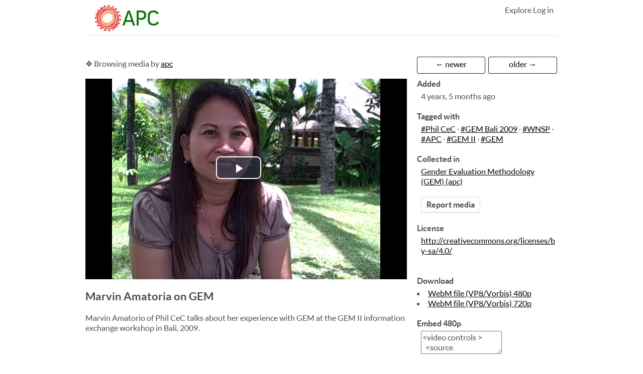

--- FILE ---
content_type: text/html; charset=utf-8
request_url: https://videos.apc.org/u/apc/m/marvin-amatoria-on-gem/
body_size: 3146
content:


<!doctype html>

<html
  
  
  >
  <head>
    <meta charset="utf-8">
    <meta name="viewport" content="width=device-width, initial-scale=1.0">
    <meta name="referrer" content="no-referrer">
    <meta http-equiv="X-UA-Compatible" content="IE=Edge">
    <title>APC Videos</title>
    <link rel="stylesheet" type="text/css"
          href="/mgoblin_static/css/extlib/reset.css"/>
    <link rel="stylesheet" type="text/css"
          href="/mgoblin_static/css/extlib/skeleton.css"/>
    <link rel="stylesheet" type="text/css"
          href="/mgoblin_static/css/base.css"/>
    <link rel="shortcut icon"
          href="./theme_static/images/goblin.ico" />
    <script type="text/javascript"
            src="/mgoblin_static/js/extlib/jquery.js"></script>
    <script type="text/javascript"
            src="/mgoblin_static/js/header_dropdown.js"></script>
    <script type="text/javascript"
            src="/mgoblin_static/js/notifications.js"></script>
    <script>
      var mark_all_comments_seen_url = "/notifications/comments/mark_all_seen/"
    </script>

    
    


<link rel="stylesheet" type="text/css"
      href="/theme_static/css/apc.css"/>

<!-- Matomo -->
<script>
  var _paq = window._paq = window._paq || [];
  /* tracker methods like "setCustomDimension" should be called before "trackPageView" */
  _paq.push(["setDocumentTitle", document.domain + "/" + document.title]);
  _paq.push(["setCookieDomain", "*.videos.apc.org"]);
  _paq.push(["setExcludedQueryParams", ["\/cron.php"]]);
  _paq.push(["disableCookies"]);
  _paq.push(['trackPageView']);
  _paq.push(['enableLinkTracking']);
  (function() {
    var u="https://matomo.apc.org/";
    _paq.push(['setTrackerUrl', u+'matomo.php']);
    _paq.push(['setSiteId', '15']);
    var d=document, g=d.createElement('script'), s=d.getElementsByTagName('script')[0];
    g.async=true; g.src=u+'matomo.js'; s.parentNode.insertBefore(g,s);
  })();
</script>
<noscript><p><img src="https://matomo.apc.org/matomo.php?idsite=15&amp;rec=1" style="border:0;" alt="" /></p></noscript>
<!-- End Matomo Code -->

    

    
<!--[if lte IE 8]><link rel="stylesheet"
    href="/mgoblin_static/extlib/leaflet/leaflet.ie.css" /><![endif]-->
  <script type="text/javascript"
          src="/mgoblin_static/js/comment_show.js"></script>
  <script type="text/javascript"
          src="/mgoblin_static/js/keyboard_navigation.js"></script>
  <script type="text/javascript"
          src="/mgoblin_static/js/post_comment.js"></script>

  

<link rel="stylesheet"
      href="/mgoblin_static/extlib/leaflet/leaflet.css" />

<script type="text/javascript"
        src="/mgoblin_static/extlib/leaflet/leaflet.js"></script>
<script type="text/javascript"
        src="/mgoblin_static/js/geolocation-map.js"></script>
  

  <script type="text/javascript" src="/mgoblin_static/extlib/video-js/video.js"></script>
  <script type="text/javascript" src="/mgoblin_static/extlib/videojs-resolution-switcher/videojs-resolution-switcher.js">
     </script>
  <script type="text/javascript"
          src="/mgoblin_static/js/change-video-resolution.js"></script>
  
  <link href="/mgoblin_static/extlib/video-js/video-js.css"
        rel="stylesheet">
  <link href="/mgoblin_static/extlib/videojs-resolution-switcher/videojs-resolution-switcher.css"
        rel="stylesheet">

  <style type="text/css">
    .vjs-default-skin .vjs-big-play-button
    {
      top: 50%;
      left: 50%;
      margin: -1.5em auto auto -2em;
    }
    .vjs-play-progress, .vjs-volume-level {
      background-color: #86D4B1 !important;
    }
  </style>
  </head>
  <body>
    
    
      <div id="wrap">
        
          <div class="container">
            <header>
              <div class="row foot">
              <div class="header_left">
  <a class="logo"
     href="/"
     ><img src="/theme_static/images/logo.png"
         alt="APC logo" />
  </a>



                
              </div>
              <div class="header_right">
		<a href="https://videos.apc.org/u/apc/collections/">Explore</a>
                
                <a href=
                  
                    "/auth/login/"
                  
                  >Log in</a>
              </div>
              <div class="clear"></div>
              
              </div><!-- end row -->
            </header>
          </div>
        
        <div class="container">
          
          <div class="mediagoblin_content">
            





            
<div class="row foot">
  <p class="eleven columns context">❖ Browsing media by <a href="/u/apc/">apc</a></p>
  <div class="five columns">
    





  
  



  <div class="navigation">
   
    
      <a class="navigation_button navigation_left" href="/u/apc/m/metodologia-de-evaluacion-de-genero-gem/">
        ← newer
      </a>
    
    
    
      <a class="navigation_button navigation_right" href="/u/apc/m/mark-graham-interview/">
        older →
      </a>
    
  </div>

  </div>
</div>
  <div class="media_pane eleven columns">
    
<div class="media_other_container">
  

  <video controls
         
         preload="auto" class="video-js vjs-default-skin" id="video_1">
    
    <source src="/mgoblin_media/media_entries/319/Marvin_Amatoria_on_GEM.480p.webm"
            
              type="video/webm; codecs=&#34;vp8, vorbis&#34;"
            
            label="480p" res="480" />
    
    <div class="no_html5">Sorry, this video will not work because
      your web browser does not support HTML5 
      video.<br/>We recommend you install a <a href="https://libreplanet.org/wiki/Libre_Browsers_Libre_Formats">freedom-respecting browser which supports free formats</a>!</div>
  </video>
</div>

    <div class="row head foot">
    <h2 class="media_title">
      Marvin Amatoria on GEM 
    </h2>
    
    
    
      <p><p>Marvin Amatorio of Phil CeC talks about her experience with GEM at the GEM II information exchange workshop in Bali, 2009. </p></p>
    
    </div>
    
      <div class="empty_space no_background">
    
  </div>

    </div>


  <div class="five columns media_sidebar">
    <h3>Added</h3>
    <p><span title="04:31AM 2021-07-24">4 years, 5 months ago</span></p>

    
    

    
      

<h3>Tagged with</h3>
  <p>
    
      
        <a href="/u/apc/tag/phil-cec/">#Phil CeC</a>
        &middot;
      
    
      
        <a href="/u/apc/tag/gem-bali-2009/">#GEM Bali 2009</a>
        &middot;
      
    
      
        <a href="/u/apc/tag/wnsp/">#WNSP</a>
        &middot;
      
    
      
        <a href="/u/apc/tag/apc/">#APC</a>
        &middot;
      
    
      
        <a href="/u/apc/tag/gem-ii/">#GEM II</a>
      
    
      
        
        
          &middot;
        
        <a href="/u/apc/tag/gem/">#GEM</a>
      
    
  </p>

    

    


    <h3>Collected in</h3>
    <p>
        <a href="/u/apc/collection/gender-evaluation-methodology-gem/">Gender Evaluation Methodology (GEM) (apc)</a>
    </p>


    
      

<p>
    <a href="/u/apc/m/marvin-amatoria-on-gem/report/"
        class="button_action" id="button_reportmedia" title="Report media">
        Report media
    </a>
  </p>

    

    

<h3>License</h3>
  <p>
    
      <a href="http://creativecommons.org/licenses/by-sa/4.0/">http://creativecommons.org/licenses/by-sa/4.0/</a>
    
  </p>


    


<noscript>
  <style type="text/css">
    #exif_additional_info {
       display: block;
    }
  </style>
</noscript>
<div id="exif_content">
  
<script type="text/javascript">
$(document).ready(function(){

$("#exif_additional_info_button").click(function(){
   $("#exif_additional_info").slideToggle("slow");
});

});
</script>
</div> <!-- end exif_content div -->

    



    


    
  <h3>Download</h3>
  <ul>
    
    
    
      
    
      
        <li>
          <a href="/mgoblin_media/media_entries/319/Marvin_Amatoria_on_GEM.480p.webm">WebM file (VP8/Vorbis) 480p
          </a>
        </li>
      
    
      
        <li>
          <a href="/mgoblin_media/media_entries/319/Marvin_Amatoria_on_GEM.720p.webm">WebM file (VP8/Vorbis) 720p
          </a>
        </li>
      
    
    
  </ul>

    


  

    

<p/>
<div id="embed_code">
  


    
    
      
    
    <h3>Embed 480p</h3>
    <p>
    <textarea>
&lt;video controls &gt;
  &lt;source src='https://videos.apc.org/mgoblin_media/media_entries/319/Marvin_Amatoria_on_GEM.480p.webm' type='video/webm; codecs=&#34;vp8, vorbis&#34;' /&gt;
<br/>Sorry, this video will not work because your web browser does not support HTML5 video.<br/>
&lt;/video&gt;
    </textarea>
    </p>


  

  
</div>


  </div><!--end media_sidebar-->

  <div class="clear"></div>

            
              
            
          </div>
        </div>
      </div>
    <div class="container">
  <footer>
    Powered by <a href="http://mediagoblin.org/" title='Version 0.12.0'>MediaGoblin</a>, a <a href="http://gnu.org/">GNU</a> project.
    Released under the <a href="http://www.fsf.org/licensing/licenses/agpl-3.0.html">AGPL</a>. <a href="https://savannah.gnu.org/git/?group=mediagoblin">Source code</a> available.
    
  </footer>
    </div>
    
  </body>
</html>


--- FILE ---
content_type: text/css
request_url: https://videos.apc.org/theme_static/css/apc.css
body_size: 937
content:
html, body {
  color: #4a4a4a;
  background-color: #FFF;
}

h1,h2,h3 {
  color: #4a4a4a;
}

a {
  /* color: #37AB74; 
     color: #826ba6;
    color: #86D4B1;
*/
    color: #000;
    word-wrap: break-word;
    white-space: normal;
}
}

.navigation_button {
  background-color: #fff;
  border: 1px solid;
  border-color: #e4e4e4;
  border-width: 1px 1px 2px;
  color: #4a4a4a;
  font-weight: bold;
  box-shadow: 0 0 3px #E4E4E4 inset;
}

.navigation_button {
  font-weight: normal;
  color: #000;
  background: none;
}

p.navigation_button {
visibility: hidden;
}

header {
  background-color: #FFF;
  border-bottom: 1px solid #e4e4e4;
  width: 940px;
  margin-left: auto;
  margin-right: auto;
}

.header_right a {
  color: #4a4a4a;
}

#code_of_conduct_list strong {
  color: #4a4a4a;
}

@media screen and (max-width: 940px) {
    header {
        width: 100%;
    }
}

footer {
  border-top: 1px solid #E4E4E4;
}

.button_action, .button_action_highlight, .button_form {
  color: #4a4a4a;
  background-color: #fff;
  border: 1px solid;
  border-color: #E4E4E4;
  border-width: 1px 1px 2px;
  padding: 5px 10px;
  box-shadow: 0 0 3px #E4E4E4 inset;
}

.button_action_highlight, .button_form {
  color: #fff;
  background-color: #37AB74;
  border-color: #6CAA8E;
  border-width: 1px 1px 2px;
  box-shadow: 0 0 3px #6CAA8E inset;
}

.button_info {
  background-color: #9dbed5;
  border-color: #E4E4E4;
  color: #C3C3C3;
  box-shadow: 0 0 3px #49717F inset;
}

.button_warning {
  background-color: #d6ae96;
  border-color: #E4E4E4;
  color: #4a4a4a;
  box-shadow: 0 0 3px #7F6859 inset;
}

input, textarea {
  color: #4a4a4a;
}

.form_box, .form_box_xl {
  background-color: #fff;
  border: 1px solid #e4e4e4;
  border-radius: 6px;
}

.media_thumbnail {
  background-color: #fff;
  border-color: #e4e4e4;
  box-shadow: 0 0 3px #c4c4c4;
  height:220px;
}

.media_thumbnail a {
  color: #4a4a4a;
}

.media_thumbnail img{
height: 120px;
}

.media_thumbnail img.entry_type_icon{
height: 50px;
}


.empty_space {
  background-image: url("../images/empty_dots.png");
}


.audio-volume {

    left: unset!important;
    right: -60px!important;
    bottom: 60px!important;
    opacity: 1;
    -moz-transition: opacity .1s ease-in-out;
    -webkit-transition: opacity .1s ease-in-out;
    transition: opacity .1s ease-in-out;
    transform: rotate(-90deg) scale(60%)!important;
    width: 140px!important;
    padding: 10px!important;
}




.audio-spectrogram > img {
  height: 150px;
  filter: invert(80%) brightness(49%) hue-rotate(70deg);
}


.audio-currentTime {
  background: #eee !important;
  z-index: 1000;
}

.audio-volume, .playhead, .seekbar, .audio-control-play-pause {
  z-index: 1000;
}

.buffered-indicators {
  bottom: -28px;
  height: 20px;
}



--- FILE ---
content_type: application/javascript
request_url: https://videos.apc.org/mgoblin_static/js/change-video-resolution.js
body_size: 508
content:
var glplayer;

$(document).ready(function()
{
  // fire up the plugin
  glplayer = videojs('video_1', {
    controls: true,
    muted: false,
    height: 400,
    width: 700,
    plugins: {
      videoJsResolutionSwitcher: {
        ui: true,
        default: 'low', // Default resolution [{Number}, 'low', 'high'],
        dynamicLabel: true // Display dynamic labels or gear symbol
      }
    }
  }, function(){
    var player = this;
    window.player = player
    player.on('resolutionchange', function(){
      console.info('Source changed to %s', player.src());
      console.log(player.currentTime());
    })
  })

});


--- FILE ---
content_type: application/javascript
request_url: https://videos.apc.org/mgoblin_static/js/comment_show.js
body_size: 1488
content:
/**
 * GNU MediaGoblin -- federated, autonomous media hosting
 * Copyright (C) 2011, 2012 MediaGoblin contributors.  See AUTHORS.
 *
 * This program is free software: you can redistribute it and/or modify
 * it under the terms of the GNU Affero General Public License as published by
 * the Free Software Foundation, either version 3 of the License, or
 * (at your option) any later version.
 *
 * This program is distributed in the hope that it will be useful,
 * but WITHOUT ANY WARRANTY; without even the implied warranty of
 * MERCHANTABILITY or FITNESS FOR A PARTICULAR PURPOSE.  See the
 * GNU Affero General Public License for more details.
 *
 * You should have received a copy of the GNU Affero General Public License
 * along with this program.  If not, see <http://www.gnu.org/licenses/>.
 */
var content="";

function previewComment(){
    if ($('#comment_content').val() && (content != $('#comment_content').val())) {
        content = $('#comment_content').val();
        $.post($('#previewURL').val(),$('#form_comment').serialize(),
        function(data){
            preview = JSON.parse(data)
            $('#comment_preview').replaceWith("<div id=comment_preview><h3>" + $('#previewText').val() +"</h3><br />" + preview.content + 
            "<hr style='border: 1px solid #333;' /></div>");
        });
    }
}
$(document).ready(function(){
  $('#form_comment').hide();
  $('#button_addcomment').click(function(){
    $(this).fadeOut('fast');
    $('#form_comment').slideDown(function(){
    setInterval("previewComment()",1000);
        $('#comment_content').focus();
    });
  });
});


--- FILE ---
content_type: application/javascript
request_url: https://videos.apc.org/mgoblin_static/js/geolocation-map.js
body_size: 1478
content:
/**
 * GNU MediaGoblin -- federated, autonomous media hosting
 * Copyright (C) 2011, 2012 MediaGoblin contributors.  See AUTHORS.
 *
 * This program is free software: you can redistribute it and/or modify
 * it under the terms of the GNU Affero General Public License as published by
 * the Free Software Foundation, either version 3 of the License, or
 * (at your option) any later version.
 *
 * This program is distributed in the hope that it will be useful,
 * but WITHOUT ANY WARRANTY; without even the implied warranty of
 * MERCHANTABILITY or FITNESS FOR A PARTICULAR PURPOSE.  See the
 * GNU Affero General Public License for more details.
 *
 * You should have received a copy of the GNU Affero General Public License
 * along with this program.  If not, see <http://www.gnu.org/licenses/>.
 */

$(document).ready(function () {
    if (!$('#tile-map').length) {
        return;
    }
    console.log('Initializing map');

    var longitude = Number(
	$('#tile-map #gps-longitude').val());
    var latitude = Number(
	$('#tile-map #gps-latitude').val());

    // Get a new map instance attached and element with id="tile-map"
    var map = new L.Map('tile-map');

    var mqtileUrl = 'https://{s}.tile.openstreetmap.org/{z}/{x}/{y}.png';
    var mqtileAttrib = '<a id="osm_license_link">see map license</a>';
    var mqtile = new L.TileLayer(
	mqtileUrl,
	{maxZoom: 18});

    map.attributionControl.setPrefix('');
    var location = new L.LatLng(latitude, longitude);
    map.setView(location, 13).addLayer(mqtile);

    var marker = new L.Marker(location);
    map.addLayer(marker);
});
